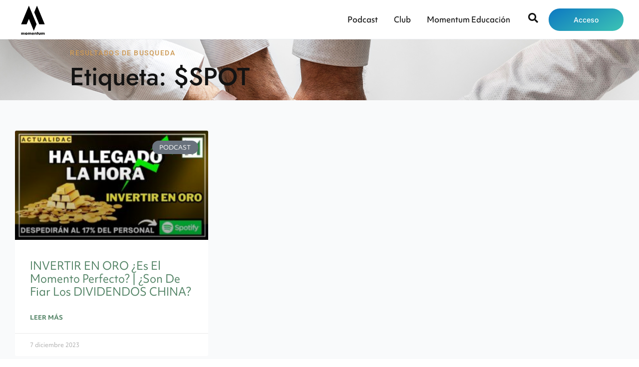

--- FILE ---
content_type: text/css; charset=UTF-8
request_url: https://momentum.financial/wp-content/uploads/elementor/css/post-5582.css?ver=1750340806
body_size: 1762
content:
.elementor-kit-5582{--e-global-color-primary:#0078C2;--e-global-color-secondary:#7C948C;--e-global-color-text:#518264;--e-global-color-accent:#467358;--e-global-color-d3ae19d:#0078C2;--e-global-color-785b64d:#3DC4B4;--e-global-color-b41e63e:#8A1FD1;--e-global-color-4ade329:#7D1CBD;--e-global-color-ec25634:#6C18A4;--e-global-color-8fa36e4:#48106D;--e-global-color-a047deb:#898B94;--e-global-color-07414c8:#52545B;--e-global-color-e16f5f5:#37383D;--e-global-color-8d9b57c:#303135;--e-global-color-127dc2f:#131313;--e-global-color-a4d0a47:#198754;--e-global-color-288ba8b:#BC2D3B;--e-global-color-a0e571a:#FFC107;--e-global-color-3a25208:#0DCAF0;--e-global-color-dc78308:#FFFFFF00;--e-global-color-8437f0c:#FFFFFF;--e-global-color-121d3e9:#E3F2E5;--e-global-color-360160c:#0A0D16;--e-global-color-bb50322:#000000;--e-global-color-89c877a:#FFFFFF;--e-global-color-7d7a9e3:#F9FAFB;--e-global-color-0cd0630:#3DC4B4;--e-global-color-a9f512b:#0D78C2;--e-global-color-561626b:#F2F8FF;--e-global-typography-primary-font-family:"Inter";--e-global-typography-primary-font-size:16px;--e-global-typography-primary-font-weight:400;--e-global-typography-primary-text-transform:none;--e-global-typography-primary-font-style:normal;--e-global-typography-primary-line-height:1.5em;--e-global-typography-secondary-font-family:"Inter";--e-global-typography-secondary-font-size:14px;--e-global-typography-secondary-font-weight:500;--e-global-typography-secondary-text-transform:capitalize;--e-global-typography-secondary-font-style:normal;--e-global-typography-secondary-line-height:1.5em;--e-global-typography-secondary-letter-spacing:0px;--e-global-typography-text-font-family:"Inter";--e-global-typography-text-font-size:16px;--e-global-typography-text-font-weight:500;--e-global-typography-text-text-transform:uppercase;--e-global-typography-text-line-height:1.5em;--e-global-typography-text-letter-spacing:2px;--e-global-typography-accent-font-family:"Inter";--e-global-typography-accent-font-size:21px;--e-global-typography-accent-font-weight:400;--e-global-typography-accent-font-style:normal;--e-global-typography-accent-line-height:1.5em;--e-global-typography-86332c7-font-family:"Jost";--e-global-typography-86332c7-font-size:56px;--e-global-typography-86332c7-font-weight:300;--e-global-typography-86332c7-line-height:1.1em;--e-global-typography-906ded2-font-family:"Inter";--e-global-typography-906ded2-font-size:15px;--e-global-typography-906ded2-font-weight:600;--e-global-typography-906ded2-line-height:1.5em;--e-global-typography-906ded2-letter-spacing:0px;--e-global-typography-5ec7628-font-family:"Inter";--e-global-typography-5ec7628-font-size:15px;--e-global-typography-5ec7628-font-weight:400;--e-global-typography-5ec7628-font-style:normal;--e-global-typography-5ec7628-line-height:1.5em;--e-global-typography-cae1a9c-font-family:"Inter";--e-global-typography-cae1a9c-font-size:22px;--e-global-typography-cae1a9c-font-weight:400;--e-global-typography-cae1a9c-line-height:1.4em;--e-global-typography-a9df466-font-family:"Jost";--e-global-typography-a9df466-font-size:70px;--e-global-typography-a9df466-font-weight:500;--e-global-typography-a9df466-text-transform:capitalize;--e-global-typography-a9df466-line-height:1em;--e-global-typography-4b4aecd-font-family:"Jost";--e-global-typography-4b4aecd-font-size:50px;--e-global-typography-4b4aecd-font-weight:500;--e-global-typography-4b4aecd-text-transform:capitalize;--e-global-typography-4b4aecd-line-height:1.1em;--e-global-typography-d9fa867-font-family:"Jost";--e-global-typography-d9fa867-font-size:38px;--e-global-typography-d9fa867-font-weight:500;--e-global-typography-d9fa867-text-transform:capitalize;--e-global-typography-d9fa867-line-height:1.2em;--e-global-typography-6b970ff-font-family:"Jost";--e-global-typography-6b970ff-font-size:28px;--e-global-typography-6b970ff-font-weight:500;--e-global-typography-6b970ff-text-transform:capitalize;--e-global-typography-6b970ff-line-height:1.3em;--e-global-typography-d9f56ad-font-family:"Jost";--e-global-typography-d9f56ad-font-size:21px;--e-global-typography-d9f56ad-font-weight:500;--e-global-typography-d9f56ad-text-transform:capitalize;--e-global-typography-d9f56ad-line-height:1.4em;--e-global-typography-6e340fb-font-family:"Jost";--e-global-typography-6e340fb-font-size:16px;--e-global-typography-6e340fb-font-weight:500;--e-global-typography-6e340fb-text-transform:capitalize;--e-global-typography-6e340fb-font-style:normal;--e-global-typography-6e340fb-line-height:1.5em;--e-global-typography-394b259-font-family:"Mulish";--e-global-typography-394b259-font-size:20px;--e-global-typography-394b259-font-weight:400;--e-global-typography-394b259-line-height:1.5em;--e-global-typography-8a576d5-font-family:"Mulish";--e-global-typography-8a576d5-font-size:16px;--e-global-typography-1f049da-font-family:"Mulish";--e-global-typography-1f049da-font-size:55px;--e-global-typography-1f049da-font-weight:500;--e-global-typography-1f049da-line-height:1.1em;--e-global-typography-9b86fde-font-family:"Inter";--e-global-typography-9b86fde-font-size:16px;--e-global-typography-9b86fde-font-weight:500;--e-global-typography-9b86fde-text-transform:capitalize;--e-global-typography-9b86fde-font-style:normal;--e-global-typography-2c050aa-font-family:"Inter";--e-global-typography-2c050aa-font-size:15px;--e-global-typography-2c050aa-font-weight:700;--e-global-typography-2c050aa-font-style:normal;--e-global-typography-2c050aa-line-height:1.5em;background-color:var( --e-global-color-8437f0c );color:var( --e-global-color-127dc2f );font-family:"Objektiv Mk1", Sans-serif;font-size:15.5px;font-weight:400;line-height:1.5em;}.elementor-kit-5582 button,.elementor-kit-5582 input[type="button"],.elementor-kit-5582 input[type="submit"],.elementor-kit-5582 .elementor-button{background-color:var( --e-global-color-text );font-family:var( --e-global-typography-secondary-font-family ), Sans-serif;font-size:var( --e-global-typography-secondary-font-size );font-weight:var( --e-global-typography-secondary-font-weight );text-transform:var( --e-global-typography-secondary-text-transform );font-style:var( --e-global-typography-secondary-font-style );line-height:var( --e-global-typography-secondary-line-height );letter-spacing:var( --e-global-typography-secondary-letter-spacing );color:#FFFFFF;border-style:solid;border-width:0px 0px 0px 0px;border-radius:50px 50px 50px 50px;}.elementor-kit-5582 button:hover,.elementor-kit-5582 button:focus,.elementor-kit-5582 input[type="button"]:hover,.elementor-kit-5582 input[type="button"]:focus,.elementor-kit-5582 input[type="submit"]:hover,.elementor-kit-5582 input[type="submit"]:focus,.elementor-kit-5582 .elementor-button:hover,.elementor-kit-5582 .elementor-button:focus{background-color:var( --e-global-color-accent );}.elementor-kit-5582 e-page-transition{background-color:#FFBC7D;}.elementor-kit-5582 p{margin-bottom:1.5em;}.elementor-kit-5582 a{color:#518264;font-family:"Objektiv Mk1", Sans-serif;font-weight:400;}.elementor-kit-5582 h1{color:var( --e-global-color-127dc2f );font-family:var( --e-global-typography-a9df466-font-family ), Sans-serif;font-size:var( --e-global-typography-a9df466-font-size );font-weight:var( --e-global-typography-a9df466-font-weight );text-transform:var( --e-global-typography-a9df466-text-transform );line-height:var( --e-global-typography-a9df466-line-height );}.elementor-kit-5582 h2{color:var( --e-global-color-127dc2f );font-family:var( --e-global-typography-4b4aecd-font-family ), Sans-serif;font-size:var( --e-global-typography-4b4aecd-font-size );font-weight:var( --e-global-typography-4b4aecd-font-weight );text-transform:var( --e-global-typography-4b4aecd-text-transform );line-height:var( --e-global-typography-4b4aecd-line-height );}.elementor-kit-5582 h3{color:var( --e-global-color-127dc2f );font-family:var( --e-global-typography-d9fa867-font-family ), Sans-serif;font-size:var( --e-global-typography-d9fa867-font-size );font-weight:var( --e-global-typography-d9fa867-font-weight );text-transform:var( --e-global-typography-d9fa867-text-transform );line-height:var( --e-global-typography-d9fa867-line-height );}.elementor-kit-5582 h4{color:var( --e-global-color-127dc2f );font-family:var( --e-global-typography-6b970ff-font-family ), Sans-serif;font-size:var( --e-global-typography-6b970ff-font-size );font-weight:var( --e-global-typography-6b970ff-font-weight );text-transform:var( --e-global-typography-6b970ff-text-transform );line-height:var( --e-global-typography-6b970ff-line-height );}.elementor-kit-5582 h5{color:var( --e-global-color-127dc2f );font-family:var( --e-global-typography-d9f56ad-font-family ), Sans-serif;font-size:var( --e-global-typography-d9f56ad-font-size );font-weight:var( --e-global-typography-d9f56ad-font-weight );text-transform:var( --e-global-typography-d9f56ad-text-transform );line-height:var( --e-global-typography-d9f56ad-line-height );}.elementor-kit-5582 h6{color:var( --e-global-color-127dc2f );font-family:var( --e-global-typography-6e340fb-font-family ), Sans-serif;font-size:var( --e-global-typography-6e340fb-font-size );font-weight:var( --e-global-typography-6e340fb-font-weight );text-transform:var( --e-global-typography-6e340fb-text-transform );font-style:var( --e-global-typography-6e340fb-font-style );line-height:var( --e-global-typography-6e340fb-line-height );}.elementor-kit-5582 label{color:var( --e-global-color-8d9b57c );font-family:var( --e-global-typography-8a576d5-font-family ), Sans-serif;font-size:var( --e-global-typography-8a576d5-font-size );}.elementor-kit-5582 input:not([type="button"]):not([type="submit"]),.elementor-kit-5582 textarea,.elementor-kit-5582 .elementor-field-textual{font-family:var( --e-global-typography-8a576d5-font-family ), Sans-serif;font-size:var( --e-global-typography-8a576d5-font-size );color:var( --e-global-color-e16f5f5 );border-style:solid;border-width:1px 1px 1px 1px;border-color:var( --e-global-color-121d3e9 );border-radius:0px 0px 0px 0px;padding:16px 16px 16px 16px;}.elementor-kit-5582 input:focus:not([type="button"]):not([type="submit"]),.elementor-kit-5582 textarea:focus,.elementor-kit-5582 .elementor-field-textual:focus{box-shadow:0px 0px 10px 0px rgba(0, 0, 0, 0);border-style:solid;border-width:1px 1px 1px 1px;border-color:var( --e-global-color-text );}.elementor-section.elementor-section-boxed > .elementor-container{max-width:1302px;}.e-con{--container-max-width:1302px;}.elementor-widget:not(:last-child){margin-block-end:0px;}.elementor-element{--widgets-spacing:0px 0px;--widgets-spacing-row:0px;--widgets-spacing-column:0px;}{}h1.entry-title{display:var(--page-title-display);}.site-header{padding-right:0px;padding-left:0px;}@media(max-width:1024px){.elementor-kit-5582{--e-global-typography-cae1a9c-line-height:1.2em;--e-global-typography-a9df466-font-size:50px;--e-global-typography-4b4aecd-font-size:38px;--e-global-typography-d9fa867-font-size:28px;--e-global-typography-6b970ff-font-size:21px;--e-global-typography-d9f56ad-font-size:18px;--e-global-typography-1f049da-font-size:40px;--e-global-typography-1f049da-line-height:1em;}.elementor-kit-5582 h1{font-size:var( --e-global-typography-a9df466-font-size );line-height:var( --e-global-typography-a9df466-line-height );}.elementor-kit-5582 h2{font-size:var( --e-global-typography-4b4aecd-font-size );line-height:var( --e-global-typography-4b4aecd-line-height );}.elementor-kit-5582 h3{font-size:var( --e-global-typography-d9fa867-font-size );line-height:var( --e-global-typography-d9fa867-line-height );}.elementor-kit-5582 h4{font-size:var( --e-global-typography-6b970ff-font-size );line-height:var( --e-global-typography-6b970ff-line-height );}.elementor-kit-5582 h5{font-size:var( --e-global-typography-d9f56ad-font-size );line-height:var( --e-global-typography-d9f56ad-line-height );}.elementor-kit-5582 h6{font-size:var( --e-global-typography-6e340fb-font-size );line-height:var( --e-global-typography-6e340fb-line-height );}.elementor-kit-5582 button,.elementor-kit-5582 input[type="button"],.elementor-kit-5582 input[type="submit"],.elementor-kit-5582 .elementor-button{font-size:var( --e-global-typography-secondary-font-size );line-height:var( --e-global-typography-secondary-line-height );letter-spacing:var( --e-global-typography-secondary-letter-spacing );}.elementor-kit-5582 label{font-size:var( --e-global-typography-8a576d5-font-size );}.elementor-kit-5582 input:not([type="button"]):not([type="submit"]),.elementor-kit-5582 textarea,.elementor-kit-5582 .elementor-field-textual{font-size:var( --e-global-typography-8a576d5-font-size );}.elementor-section.elementor-section-boxed > .elementor-container{max-width:1024px;}.e-con{--container-max-width:1024px;}}@media(max-width:767px){.elementor-kit-5582{--e-global-typography-a9df466-font-size:38px;--e-global-typography-4b4aecd-font-size:28px;--e-global-typography-d9fa867-font-size:24px;--e-global-typography-1f049da-font-size:28px;--e-global-typography-1f049da-line-height:1.2em;}.elementor-kit-5582 h1{font-size:var( --e-global-typography-a9df466-font-size );line-height:var( --e-global-typography-a9df466-line-height );}.elementor-kit-5582 h2{font-size:var( --e-global-typography-4b4aecd-font-size );line-height:var( --e-global-typography-4b4aecd-line-height );}.elementor-kit-5582 h3{font-size:var( --e-global-typography-d9fa867-font-size );line-height:var( --e-global-typography-d9fa867-line-height );}.elementor-kit-5582 h4{font-size:var( --e-global-typography-6b970ff-font-size );line-height:var( --e-global-typography-6b970ff-line-height );}.elementor-kit-5582 h5{font-size:var( --e-global-typography-d9f56ad-font-size );line-height:var( --e-global-typography-d9f56ad-line-height );}.elementor-kit-5582 h6{font-size:var( --e-global-typography-6e340fb-font-size );line-height:var( --e-global-typography-6e340fb-line-height );}.elementor-kit-5582 button,.elementor-kit-5582 input[type="button"],.elementor-kit-5582 input[type="submit"],.elementor-kit-5582 .elementor-button{font-size:var( --e-global-typography-secondary-font-size );line-height:var( --e-global-typography-secondary-line-height );letter-spacing:var( --e-global-typography-secondary-letter-spacing );}.elementor-kit-5582 label{font-size:var( --e-global-typography-8a576d5-font-size );}.elementor-kit-5582 input:not([type="button"]):not([type="submit"]),.elementor-kit-5582 textarea,.elementor-kit-5582 .elementor-field-textual{font-size:var( --e-global-typography-8a576d5-font-size );}.elementor-section.elementor-section-boxed > .elementor-container{max-width:767px;}.e-con{--container-max-width:767px;}}/* Start Custom Fonts CSS */@font-face {
	font-family: 'Objektiv Mk1';
	font-style: normal;
	font-weight: 100;
	font-display: auto;
	src: url('https://momentum.financial/wp-content/uploads/2024/06/ObjektivMk1-Thin.eot');
	src: url('https://momentum.financial/wp-content/uploads/2024/06/ObjektivMk1-Thin.eot?#iefix') format('embedded-opentype'),
		url('https://momentum.financial/wp-content/uploads/2024/06/ObjektivMk1-Thin.woff2') format('woff2'),
		url('https://momentum.financial/wp-content/uploads/2024/06/ObjektivMk1-Thin.woff') format('woff'),
		url('https://momentum.financial/wp-content/uploads/2024/06/ObjektivMk1-Thin.ttf') format('truetype'),
		url('https://momentum.financial/wp-content/uploads/2024/06/ObjektivMk1-Thin.svg#ObjektivMk1') format('svg');
}
@font-face {
	font-family: 'Objektiv Mk1';
	font-style: italic;
	font-weight: 100;
	font-display: auto;
	src: url('https://momentum.financial/wp-content/uploads/2024/06/ObjektivMk1-ThinItalic.eot');
	src: url('https://momentum.financial/wp-content/uploads/2024/06/ObjektivMk1-ThinItalic.eot?#iefix') format('embedded-opentype'),
		url('https://momentum.financial/wp-content/uploads/2024/06/ObjektivMk1-ThinItalic.woff2') format('woff2'),
		url('https://momentum.financial/wp-content/uploads/2024/06/ObjektivMk1-ThinItalic.woff') format('woff'),
		url('https://momentum.financial/wp-content/uploads/2024/06/ObjektivMk1-ThinItalic.ttf') format('truetype'),
		url('https://momentum.financial/wp-content/uploads/2024/06/ObjektivMk1-ThinItalic.svg#ObjektivMk1') format('svg');
}
@font-face {
	font-family: 'Objektiv Mk1';
	font-style: normal;
	font-weight: 300;
	font-display: auto;
	src: url('https://momentum.financial/wp-content/uploads/2024/06/ObjektivMk1-Light.eot');
	src: url('https://momentum.financial/wp-content/uploads/2024/06/ObjektivMk1-Light.eot?#iefix') format('embedded-opentype'),
		url('https://momentum.financial/wp-content/uploads/2024/06/ObjektivMk1-Light.woff2') format('woff2'),
		url('https://momentum.financial/wp-content/uploads/2024/06/ObjektivMk1-Light.woff') format('woff'),
		url('https://momentum.financial/wp-content/uploads/2024/06/ObjektivMk1-Light.ttf') format('truetype'),
		url('https://momentum.financial/wp-content/uploads/2024/06/ObjektivMk1-Light.svg#ObjektivMk1') format('svg');
}
@font-face {
	font-family: 'Objektiv Mk1';
	font-style: italic;
	font-weight: 300;
	font-display: auto;
	src: url('https://momentum.financial/wp-content/uploads/2024/06/ObjektivMk1-LightItalic.eot');
	src: url('https://momentum.financial/wp-content/uploads/2024/06/ObjektivMk1-LightItalic.eot?#iefix') format('embedded-opentype'),
		url('https://momentum.financial/wp-content/uploads/2024/06/ObjektivMk1-LightItalic.woff2') format('woff2'),
		url('https://momentum.financial/wp-content/uploads/2024/06/ObjektivMk1-LightItalic.woff') format('woff'),
		url('https://momentum.financial/wp-content/uploads/2024/06/ObjektivMk1-LightItalic.ttf') format('truetype'),
		url('https://momentum.financial/wp-content/uploads/2024/06/ObjektivMk1-LightItalic.svg#ObjektivMk1') format('svg');
}
@font-face {
	font-family: 'Objektiv Mk1';
	font-style: normal;
	font-weight: normal;
	font-display: auto;
	src: url('https://momentum.financial/wp-content/uploads/2024/06/ObjektivMk1-Regular.eot');
	src: url('https://momentum.financial/wp-content/uploads/2024/06/ObjektivMk1-Regular.eot?#iefix') format('embedded-opentype'),
		url('https://momentum.financial/wp-content/uploads/2024/06/ObjektivMk1-Regular.woff2') format('woff2'),
		url('https://momentum.financial/wp-content/uploads/2024/06/ObjektivMk1-Regular.woff') format('woff'),
		url('https://momentum.financial/wp-content/uploads/2024/06/ObjektivMk1-Regular.ttf') format('truetype'),
		url('https://momentum.financial/wp-content/uploads/2024/06/ObjektivMk1-Regular.svg#ObjektivMk1') format('svg');
}
@font-face {
	font-family: 'Objektiv Mk1';
	font-style: italic;
	font-weight: normal;
	font-display: auto;
	src: url('https://momentum.financial/wp-content/uploads/2024/06/ObjektivMk1-Italic.eot');
	src: url('https://momentum.financial/wp-content/uploads/2024/06/ObjektivMk1-Italic.eot?#iefix') format('embedded-opentype'),
		url('https://momentum.financial/wp-content/uploads/2024/06/ObjektivMk1-Italic.woff2') format('woff2'),
		url('https://momentum.financial/wp-content/uploads/2024/06/ObjektivMk1-Italic.woff') format('woff'),
		url('https://momentum.financial/wp-content/uploads/2024/06/ObjektivMk1-Italic.ttf') format('truetype'),
		url('https://momentum.financial/wp-content/uploads/2024/06/ObjektivMk1-Italic.svg#ObjektivMk1') format('svg');
}
@font-face {
	font-family: 'Objektiv Mk1';
	font-style: normal;
	font-weight: 500;
	font-display: auto;
	src: url('https://momentum.financial/wp-content/uploads/2024/06/ObjektivMk1-Medium.eot');
	src: url('https://momentum.financial/wp-content/uploads/2024/06/ObjektivMk1-Medium.eot?#iefix') format('embedded-opentype'),
		url('https://momentum.financial/wp-content/uploads/2024/06/ObjektivMk1-Medium.woff2') format('woff2'),
		url('https://momentum.financial/wp-content/uploads/2024/06/ObjektivMk1-Medium.woff') format('woff'),
		url('https://momentum.financial/wp-content/uploads/2024/06/ObjektivMk1-Medium.ttf') format('truetype'),
		url('https://momentum.financial/wp-content/uploads/2024/06/ObjektivMk1-Medium.svg#ObjektivMk1') format('svg');
}
@font-face {
	font-family: 'Objektiv Mk1';
	font-style: italic;
	font-weight: 500;
	font-display: auto;
	src: url('https://momentum.financial/wp-content/uploads/2024/06/ObjektivMk1-MediumItalic.eot');
	src: url('https://momentum.financial/wp-content/uploads/2024/06/ObjektivMk1-MediumItalic.eot?#iefix') format('embedded-opentype'),
		url('https://momentum.financial/wp-content/uploads/2024/06/ObjektivMk1-MediumItalic.woff2') format('woff2'),
		url('https://momentum.financial/wp-content/uploads/2024/06/ObjektivMk1-MediumItalic.woff') format('woff'),
		url('https://momentum.financial/wp-content/uploads/2024/06/ObjektivMk1-MediumItalic.ttf') format('truetype'),
		url('https://momentum.financial/wp-content/uploads/2024/06/ObjektivMk1-MediumItalic.svg#ObjektivMk1') format('svg');
}
@font-face {
	font-family: 'Objektiv Mk1';
	font-style: normal;
	font-weight: 700;
	font-display: auto;
	src: url('https://momentum.financial/wp-content/uploads/2024/06/ObjektivMk1-Bold.eot');
	src: url('https://momentum.financial/wp-content/uploads/2024/06/ObjektivMk1-Bold.eot?#iefix') format('embedded-opentype'),
		url('https://momentum.financial/wp-content/uploads/2024/06/ObjektivMk1-Bold.woff2') format('woff2'),
		url('https://momentum.financial/wp-content/uploads/2024/06/ObjektivMk1-Bold.woff') format('woff'),
		url('https://momentum.financial/wp-content/uploads/2024/06/ObjektivMk1-Bold.ttf') format('truetype'),
		url('https://momentum.financial/wp-content/uploads/2024/06/ObjektivMk1-Bold.svg#ObjektivMk1') format('svg');
}
@font-face {
	font-family: 'Objektiv Mk1';
	font-style: italic;
	font-weight: 700;
	font-display: auto;
	src: url('https://momentum.financial/wp-content/uploads/2024/06/ObjektivMk1-BoldItalic.eot');
	src: url('https://momentum.financial/wp-content/uploads/2024/06/ObjektivMk1-BoldItalic.eot?#iefix') format('embedded-opentype'),
		url('https://momentum.financial/wp-content/uploads/2024/06/ObjektivMk1-BoldItalic.woff2') format('woff2'),
		url('https://momentum.financial/wp-content/uploads/2024/06/ObjektivMk1-BoldItalic.woff') format('woff'),
		url('https://momentum.financial/wp-content/uploads/2024/06/ObjektivMk1-BoldItalic.ttf') format('truetype'),
		url('https://momentum.financial/wp-content/uploads/2024/06/ObjektivMk1-BoldItalic.svg#ObjektivMk1') format('svg');
}
@font-face {
	font-family: 'Objektiv Mk1';
	font-style: normal;
	font-weight: 900;
	font-display: auto;
	src: url('https://momentum.financial/wp-content/uploads/2024/06/ObjektivMk1-XBold.eot');
	src: url('https://momentum.financial/wp-content/uploads/2024/06/ObjektivMk1-XBold.eot?#iefix') format('embedded-opentype'),
		url('https://momentum.financial/wp-content/uploads/2024/06/ObjektivMk1-XBold.woff2') format('woff2'),
		url('https://momentum.financial/wp-content/uploads/2024/06/ObjektivMk1-XBold.woff') format('woff'),
		url('https://momentum.financial/wp-content/uploads/2024/06/ObjektivMk1-XBold.ttf') format('truetype'),
		url('https://momentum.financial/wp-content/uploads/2024/06/ObjektivMk1-XBold.svg#ObjektivMk1') format('svg');
}
@font-face {
	font-family: 'Objektiv Mk1';
	font-style: italic;
	font-weight: 900;
	font-display: auto;
	src: url('https://momentum.financial/wp-content/uploads/2024/06/ObjektivMk1-XBoldItalic.eot');
	src: url('https://momentum.financial/wp-content/uploads/2024/06/ObjektivMk1-XBoldItalic.eot?#iefix') format('embedded-opentype'),
		url('https://momentum.financial/wp-content/uploads/2024/06/ObjektivMk1-XBoldItalic.woff2') format('woff2'),
		url('https://momentum.financial/wp-content/uploads/2024/06/ObjektivMk1-XBoldItalic.woff') format('woff'),
		url('https://momentum.financial/wp-content/uploads/2024/06/ObjektivMk1-XBoldItalic.ttf') format('truetype'),
		url('https://momentum.financial/wp-content/uploads/2024/06/ObjektivMk1-XBoldItalic.svg#ObjektivMk1') format('svg');
}
/* End Custom Fonts CSS */

--- FILE ---
content_type: text/css; charset=UTF-8
request_url: https://momentum.financial/wp-content/uploads/elementor/css/post-16504.css?ver=1750340807
body_size: 1765
content:
.elementor-16504 .elementor-element.elementor-element-fd90a6a:not(.elementor-motion-effects-element-type-background), .elementor-16504 .elementor-element.elementor-element-fd90a6a > .elementor-motion-effects-container > .elementor-motion-effects-layer{background-color:var( --e-global-color-8437f0c );}.elementor-16504 .elementor-element.elementor-element-fd90a6a{border-style:solid;border-width:0px 0px 1px 0px;border-color:#ECEFF2;transition:background 0.3s, border 0.3s, border-radius 0.3s, box-shadow 0.3s;padding:1em 2em 1em 2em;z-index:999;}.elementor-16504 .elementor-element.elementor-element-fd90a6a > .elementor-background-overlay{transition:background 0.3s, border-radius 0.3s, opacity 0.3s;}.elementor-bc-flex-widget .elementor-16504 .elementor-element.elementor-element-d35d14c.elementor-column .elementor-widget-wrap{align-items:center;}.elementor-16504 .elementor-element.elementor-element-d35d14c.elementor-column.elementor-element[data-element_type="column"] > .elementor-widget-wrap.elementor-element-populated{align-content:center;align-items:center;}.elementor-16504 .elementor-element.elementor-element-d35d14c.elementor-column > .elementor-widget-wrap{justify-content:flex-start;}.elementor-16504 .elementor-element.elementor-element-d35d14c > .elementor-element-populated{padding:0em 0em 0em 0em;}.elementor-16504 .elementor-element.elementor-element-8bfa514{width:auto;max-width:auto;text-align:left;}.elementor-16504 .elementor-element.elementor-element-8bfa514 > .elementor-widget-container{margin:-8px -8px -8px -8px;}.elementor-16504 .elementor-element.elementor-element-8bfa514 img{width:85px;}.elementor-bc-flex-widget .elementor-16504 .elementor-element.elementor-element-56dbc41.elementor-column .elementor-widget-wrap{align-items:center;}.elementor-16504 .elementor-element.elementor-element-56dbc41.elementor-column.elementor-element[data-element_type="column"] > .elementor-widget-wrap.elementor-element-populated{align-content:center;align-items:center;}.elementor-16504 .elementor-element.elementor-element-56dbc41.elementor-column > .elementor-widget-wrap{justify-content:flex-end;}.elementor-16504 .elementor-element.elementor-element-c0206e3{width:auto;max-width:auto;--e-nav-menu-horizontal-menu-item-margin:calc( 32px / 2 );}.elementor-16504 .elementor-element.elementor-element-c0206e3 > .elementor-widget-container{margin:0em 2em 0em 0em;}.elementor-16504 .elementor-element.elementor-element-c0206e3 .elementor-menu-toggle{margin-left:auto;background-color:var( --e-global-color-dc78308 );}.elementor-16504 .elementor-element.elementor-element-c0206e3 .elementor-nav-menu .elementor-item{font-family:"Objektiv Mk1", Sans-serif;font-size:15px;font-weight:500;line-height:1.5em;letter-spacing:0px;}.elementor-16504 .elementor-element.elementor-element-c0206e3 .elementor-nav-menu--main .elementor-item{color:var( --e-global-color-127dc2f );fill:var( --e-global-color-127dc2f );padding-left:0px;padding-right:0px;padding-top:5px;padding-bottom:5px;}.elementor-16504 .elementor-element.elementor-element-c0206e3 .elementor-nav-menu--main .elementor-item:hover,
					.elementor-16504 .elementor-element.elementor-element-c0206e3 .elementor-nav-menu--main .elementor-item.elementor-item-active,
					.elementor-16504 .elementor-element.elementor-element-c0206e3 .elementor-nav-menu--main .elementor-item.highlighted,
					.elementor-16504 .elementor-element.elementor-element-c0206e3 .elementor-nav-menu--main .elementor-item:focus{color:var( --e-global-color-0cd0630 );fill:var( --e-global-color-0cd0630 );}.elementor-16504 .elementor-element.elementor-element-c0206e3 .elementor-nav-menu--main:not(.e--pointer-framed) .elementor-item:before,
					.elementor-16504 .elementor-element.elementor-element-c0206e3 .elementor-nav-menu--main:not(.e--pointer-framed) .elementor-item:after{background-color:var( --e-global-color-0cd0630 );}.elementor-16504 .elementor-element.elementor-element-c0206e3 .e--pointer-framed .elementor-item:before,
					.elementor-16504 .elementor-element.elementor-element-c0206e3 .e--pointer-framed .elementor-item:after{border-color:var( --e-global-color-0cd0630 );}.elementor-16504 .elementor-element.elementor-element-c0206e3 .elementor-nav-menu--main .elementor-item.elementor-item-active{color:var( --e-global-color-0cd0630 );}.elementor-16504 .elementor-element.elementor-element-c0206e3 .e--pointer-framed .elementor-item:before{border-width:1px;}.elementor-16504 .elementor-element.elementor-element-c0206e3 .e--pointer-framed.e--animation-draw .elementor-item:before{border-width:0 0 1px 1px;}.elementor-16504 .elementor-element.elementor-element-c0206e3 .e--pointer-framed.e--animation-draw .elementor-item:after{border-width:1px 1px 0 0;}.elementor-16504 .elementor-element.elementor-element-c0206e3 .e--pointer-framed.e--animation-corners .elementor-item:before{border-width:1px 0 0 1px;}.elementor-16504 .elementor-element.elementor-element-c0206e3 .e--pointer-framed.e--animation-corners .elementor-item:after{border-width:0 1px 1px 0;}.elementor-16504 .elementor-element.elementor-element-c0206e3 .e--pointer-underline .elementor-item:after,
					 .elementor-16504 .elementor-element.elementor-element-c0206e3 .e--pointer-overline .elementor-item:before,
					 .elementor-16504 .elementor-element.elementor-element-c0206e3 .e--pointer-double-line .elementor-item:before,
					 .elementor-16504 .elementor-element.elementor-element-c0206e3 .e--pointer-double-line .elementor-item:after{height:1px;}.elementor-16504 .elementor-element.elementor-element-c0206e3 .elementor-nav-menu--main:not(.elementor-nav-menu--layout-horizontal) .elementor-nav-menu > li:not(:last-child){margin-bottom:32px;}.elementor-16504 .elementor-element.elementor-element-c0206e3 .elementor-nav-menu--dropdown{background-color:var( --e-global-color-89c877a );border-style:solid;border-width:16px 24px 16px 16px;border-color:var( --e-global-color-89c877a );}.elementor-16504 .elementor-element.elementor-element-c0206e3 .elementor-nav-menu--dropdown a:hover,
					.elementor-16504 .elementor-element.elementor-element-c0206e3 .elementor-nav-menu--dropdown a:focus,
					.elementor-16504 .elementor-element.elementor-element-c0206e3 .elementor-nav-menu--dropdown a.elementor-item-active,
					.elementor-16504 .elementor-element.elementor-element-c0206e3 .elementor-nav-menu--dropdown a.highlighted,
					.elementor-16504 .elementor-element.elementor-element-c0206e3 .elementor-menu-toggle:hover,
					.elementor-16504 .elementor-element.elementor-element-c0206e3 .elementor-menu-toggle:focus{color:var( --e-global-color-text );}.elementor-16504 .elementor-element.elementor-element-c0206e3 .elementor-nav-menu--dropdown a:hover,
					.elementor-16504 .elementor-element.elementor-element-c0206e3 .elementor-nav-menu--dropdown a:focus,
					.elementor-16504 .elementor-element.elementor-element-c0206e3 .elementor-nav-menu--dropdown a.elementor-item-active,
					.elementor-16504 .elementor-element.elementor-element-c0206e3 .elementor-nav-menu--dropdown a.highlighted{background-color:var( --e-global-color-dc78308 );}.elementor-16504 .elementor-element.elementor-element-c0206e3 .elementor-nav-menu--dropdown a.elementor-item-active{color:var( --e-global-color-text );background-color:var( --e-global-color-dc78308 );}.elementor-16504 .elementor-element.elementor-element-c0206e3 .elementor-nav-menu--dropdown .elementor-item, .elementor-16504 .elementor-element.elementor-element-c0206e3 .elementor-nav-menu--dropdown  .elementor-sub-item{font-family:var( --e-global-typography-primary-font-family ), Sans-serif;font-size:var( --e-global-typography-primary-font-size );font-weight:var( --e-global-typography-primary-font-weight );text-transform:var( --e-global-typography-primary-text-transform );font-style:var( --e-global-typography-primary-font-style );}.elementor-16504 .elementor-element.elementor-element-c0206e3 .elementor-nav-menu--main .elementor-nav-menu--dropdown, .elementor-16504 .elementor-element.elementor-element-c0206e3 .elementor-nav-menu__container.elementor-nav-menu--dropdown{box-shadow:0px 0px 60px -12px rgba(0, 0, 0, 0.08);}.elementor-16504 .elementor-element.elementor-element-c0206e3 .elementor-nav-menu--dropdown a{padding-left:14px;padding-right:14px;padding-top:8px;padding-bottom:8px;}.elementor-16504 .elementor-element.elementor-element-c0206e3 .elementor-nav-menu--main > .elementor-nav-menu > li > .elementor-nav-menu--dropdown, .elementor-16504 .elementor-element.elementor-element-c0206e3 .elementor-nav-menu__container.elementor-nav-menu--dropdown{margin-top:15px !important;}.elementor-16504 .elementor-element.elementor-element-c0206e3 div.elementor-menu-toggle{color:var( --e-global-color-e16f5f5 );}.elementor-16504 .elementor-element.elementor-element-c0206e3 div.elementor-menu-toggle svg{fill:var( --e-global-color-e16f5f5 );}.elementor-16504 .elementor-element.elementor-element-c0206e3 div.elementor-menu-toggle:hover, .elementor-16504 .elementor-element.elementor-element-c0206e3 div.elementor-menu-toggle:focus{color:var( --e-global-color-text );}.elementor-16504 .elementor-element.elementor-element-c0206e3 div.elementor-menu-toggle:hover svg, .elementor-16504 .elementor-element.elementor-element-c0206e3 div.elementor-menu-toggle:focus svg{fill:var( --e-global-color-text );}.elementor-16504 .elementor-element.elementor-element-a056ce6{width:auto;max-width:auto;}.elementor-16504 .elementor-element.elementor-element-a056ce6 > .elementor-widget-container{margin:0em 1em 0em 0em;padding:5px 5px 5px 5px;}.elementor-16504 .elementor-element.elementor-element-a056ce6 .elementor-icon-wrapper{text-align:center;}.elementor-16504 .elementor-element.elementor-element-a056ce6.elementor-view-stacked .elementor-icon{background-color:var( --e-global-color-127dc2f );}.elementor-16504 .elementor-element.elementor-element-a056ce6.elementor-view-framed .elementor-icon, .elementor-16504 .elementor-element.elementor-element-a056ce6.elementor-view-default .elementor-icon{color:var( --e-global-color-127dc2f );border-color:var( --e-global-color-127dc2f );}.elementor-16504 .elementor-element.elementor-element-a056ce6.elementor-view-framed .elementor-icon, .elementor-16504 .elementor-element.elementor-element-a056ce6.elementor-view-default .elementor-icon svg{fill:var( --e-global-color-127dc2f );}.elementor-16504 .elementor-element.elementor-element-a056ce6.elementor-view-stacked .elementor-icon:hover{background-color:var( --e-global-color-0cd0630 );}.elementor-16504 .elementor-element.elementor-element-a056ce6.elementor-view-framed .elementor-icon:hover, .elementor-16504 .elementor-element.elementor-element-a056ce6.elementor-view-default .elementor-icon:hover{color:var( --e-global-color-0cd0630 );border-color:var( --e-global-color-0cd0630 );}.elementor-16504 .elementor-element.elementor-element-a056ce6.elementor-view-framed .elementor-icon:hover, .elementor-16504 .elementor-element.elementor-element-a056ce6.elementor-view-default .elementor-icon:hover svg{fill:var( --e-global-color-0cd0630 );}.elementor-16504 .elementor-element.elementor-element-a056ce6 .elementor-icon{font-size:20px;}.elementor-16504 .elementor-element.elementor-element-a056ce6 .elementor-icon svg{height:20px;}.elementor-16504 .elementor-element.elementor-element-53fee26 .elementor-button{background-color:transparent;font-family:var( --e-global-typography-secondary-font-family ), Sans-serif;font-size:var( --e-global-typography-secondary-font-size );font-weight:var( --e-global-typography-secondary-font-weight );text-transform:var( --e-global-typography-secondary-text-transform );font-style:var( --e-global-typography-secondary-font-style );line-height:var( --e-global-typography-secondary-line-height );letter-spacing:var( --e-global-typography-secondary-letter-spacing );background-image:linear-gradient(150deg, var( --e-global-color-a9f512b ) 0%, var( --e-global-color-0cd0630 ) 100%);border-style:solid;border-width:1px 1px 1px 1px;border-color:var( --e-global-color-121d3e9 );}.elementor-16504 .elementor-element.elementor-element-53fee26{width:var( --container-widget-width, 150px );max-width:150px;--container-widget-width:150px;--container-widget-flex-grow:0;}.elementor-16504 .elementor-element.elementor-element-53fee26 > .elementor-widget-container{margin:0em 1em 0em 0em;}.elementor-16504 .elementor-element.elementor-element-f28246c .elementor-button{background-color:transparent;font-family:var( --e-global-typography-secondary-font-family ), Sans-serif;font-size:var( --e-global-typography-secondary-font-size );font-weight:var( --e-global-typography-secondary-font-weight );text-transform:var( --e-global-typography-secondary-text-transform );font-style:var( --e-global-typography-secondary-font-style );line-height:var( --e-global-typography-secondary-line-height );letter-spacing:var( --e-global-typography-secondary-letter-spacing );background-image:linear-gradient(150deg, var( --e-global-color-a9f512b ) 0%, var( --e-global-color-0cd0630 ) 100%);border-style:solid;border-width:1px 1px 1px 1px;border-color:var( --e-global-color-121d3e9 );}.elementor-16504 .elementor-element.elementor-element-f28246c{width:var( --container-widget-width, 150px );max-width:150px;--container-widget-width:150px;--container-widget-flex-grow:0;}.elementor-16504 .elementor-element.elementor-element-f28246c > .elementor-widget-container{margin:0em 1em 0em 0em;}.elementor-16504 .elementor-element.elementor-element-f1cc260 .elementor-button{background-color:var( --e-global-color-dc78308 );font-family:var( --e-global-typography-secondary-font-family ), Sans-serif;font-size:var( --e-global-typography-secondary-font-size );font-weight:var( --e-global-typography-secondary-font-weight );text-transform:var( --e-global-typography-secondary-text-transform );font-style:var( --e-global-typography-secondary-font-style );line-height:var( --e-global-typography-secondary-line-height );letter-spacing:var( --e-global-typography-secondary-letter-spacing );fill:var( --e-global-color-8d9b57c );color:var( --e-global-color-8d9b57c );border-style:solid;border-width:1px 1px 1px 1px;border-color:var( --e-global-color-121d3e9 );}.elementor-16504 .elementor-element.elementor-element-f1cc260 .elementor-button:hover, .elementor-16504 .elementor-element.elementor-element-f1cc260 .elementor-button:focus{background-color:var( --e-global-color-accent );color:var( --e-global-color-121d3e9 );}.elementor-16504 .elementor-element.elementor-element-f1cc260{width:var( --container-widget-width, 150px );max-width:150px;--container-widget-width:150px;--container-widget-flex-grow:0;}.elementor-16504 .elementor-element.elementor-element-f1cc260 > .elementor-widget-container{margin:0em 1em 0em 0em;}.elementor-16504 .elementor-element.elementor-element-f1cc260 .elementor-button:hover svg, .elementor-16504 .elementor-element.elementor-element-f1cc260 .elementor-button:focus svg{fill:var( --e-global-color-121d3e9 );}.elementor-16504 .elementor-element.elementor-element-4b9a41d .elementor-button{background-color:transparent;font-family:var( --e-global-typography-secondary-font-family ), Sans-serif;font-size:var( --e-global-typography-secondary-font-size );font-weight:var( --e-global-typography-secondary-font-weight );text-transform:var( --e-global-typography-secondary-text-transform );font-style:var( --e-global-typography-secondary-font-style );line-height:var( --e-global-typography-secondary-line-height );letter-spacing:var( --e-global-typography-secondary-letter-spacing );background-image:linear-gradient(150deg, var( --e-global-color-a9f512b ) 0%, var( --e-global-color-0cd0630 ) 100%);}.elementor-16504 .elementor-element.elementor-element-4b9a41d{width:var( --container-widget-width, 150px );max-width:150px;--container-widget-width:150px;--container-widget-flex-grow:0;}.elementor-16504 .elementor-element.elementor-element-4b9a41d > .elementor-widget-container{margin:0em 0em 0em 0em;}.elementor-theme-builder-content-area{height:400px;}.elementor-location-header:before, .elementor-location-footer:before{content:"";display:table;clear:both;}@media(max-width:1024px){.elementor-16504 .elementor-element.elementor-element-8bfa514{width:var( --container-widget-width, 190px );max-width:190px;--container-widget-width:190px;--container-widget-flex-grow:0;}.elementor-16504 .elementor-element.elementor-element-8bfa514 img{width:38%;}.elementor-16504 .elementor-element.elementor-element-c0206e3 .elementor-nav-menu--dropdown .elementor-item, .elementor-16504 .elementor-element.elementor-element-c0206e3 .elementor-nav-menu--dropdown  .elementor-sub-item{font-size:var( --e-global-typography-primary-font-size );}.elementor-16504 .elementor-element.elementor-element-c0206e3 .elementor-nav-menu--dropdown a{padding-left:30px;padding-right:30px;padding-top:8px;padding-bottom:8px;}.elementor-16504 .elementor-element.elementor-element-53fee26 .elementor-button{font-size:var( --e-global-typography-secondary-font-size );line-height:var( --e-global-typography-secondary-line-height );letter-spacing:var( --e-global-typography-secondary-letter-spacing );padding:5px 5px 5px 5px;}.elementor-16504 .elementor-element.elementor-element-f28246c .elementor-button{font-size:var( --e-global-typography-secondary-font-size );line-height:var( --e-global-typography-secondary-line-height );letter-spacing:var( --e-global-typography-secondary-letter-spacing );padding:5px 5px 5px 5px;}.elementor-16504 .elementor-element.elementor-element-f1cc260 .elementor-button{font-size:var( --e-global-typography-secondary-font-size );line-height:var( --e-global-typography-secondary-line-height );letter-spacing:var( --e-global-typography-secondary-letter-spacing );padding:5px 5px 5px 5px;}.elementor-16504 .elementor-element.elementor-element-4b9a41d .elementor-button{font-size:var( --e-global-typography-secondary-font-size );line-height:var( --e-global-typography-secondary-line-height );letter-spacing:var( --e-global-typography-secondary-letter-spacing );padding:5px 5px 5px 5px;}}@media(min-width:768px){.elementor-16504 .elementor-element.elementor-element-d35d14c{width:20.409%;}.elementor-16504 .elementor-element.elementor-element-56dbc41{width:79.591%;}}@media(max-width:1024px) and (min-width:768px){.elementor-16504 .elementor-element.elementor-element-d35d14c{width:40%;}.elementor-16504 .elementor-element.elementor-element-56dbc41{width:60%;}}@media(max-width:767px){.elementor-16504 .elementor-element.elementor-element-fd90a6a{padding:1em 1em 1em 1em;}.elementor-16504 .elementor-element.elementor-element-d35d14c{width:54%;}.elementor-16504 .elementor-element.elementor-element-8bfa514{--container-widget-width:160px;--container-widget-flex-grow:0;width:var( --container-widget-width, 160px );max-width:160px;}.elementor-16504 .elementor-element.elementor-element-8bfa514 img{width:34%;}.elementor-16504 .elementor-element.elementor-element-56dbc41{width:45%;}.elementor-16504 .elementor-element.elementor-element-c0206e3 > .elementor-widget-container{margin:0px 0px 0px 0px;}.elementor-16504 .elementor-element.elementor-element-c0206e3 .elementor-nav-menu--dropdown .elementor-item, .elementor-16504 .elementor-element.elementor-element-c0206e3 .elementor-nav-menu--dropdown  .elementor-sub-item{font-size:var( --e-global-typography-primary-font-size );}.elementor-16504 .elementor-element.elementor-element-c0206e3 .elementor-nav-menu--dropdown{border-width:16px 0px 16px 0px;}.elementor-16504 .elementor-element.elementor-element-c0206e3 .elementor-nav-menu--dropdown a{padding-left:30px;padding-right:30px;}.elementor-16504 .elementor-element.elementor-element-53fee26 > .elementor-widget-container{margin:0em 0em 0em 1em;}.elementor-16504 .elementor-element.elementor-element-53fee26{--container-widget-width:110px;--container-widget-flex-grow:0;width:var( --container-widget-width, 110px );max-width:110px;}.elementor-16504 .elementor-element.elementor-element-53fee26 .elementor-button{font-size:var( --e-global-typography-secondary-font-size );line-height:var( --e-global-typography-secondary-line-height );letter-spacing:var( --e-global-typography-secondary-letter-spacing );}.elementor-16504 .elementor-element.elementor-element-f28246c > .elementor-widget-container{margin:0em 0em 0em 1em;}.elementor-16504 .elementor-element.elementor-element-f28246c{--container-widget-width:110px;--container-widget-flex-grow:0;width:var( --container-widget-width, 110px );max-width:110px;}.elementor-16504 .elementor-element.elementor-element-f28246c .elementor-button{font-size:var( --e-global-typography-secondary-font-size );line-height:var( --e-global-typography-secondary-line-height );letter-spacing:var( --e-global-typography-secondary-letter-spacing );}.elementor-16504 .elementor-element.elementor-element-f1cc260 .elementor-button{font-size:var( --e-global-typography-secondary-font-size );line-height:var( --e-global-typography-secondary-line-height );letter-spacing:var( --e-global-typography-secondary-letter-spacing );}.elementor-16504 .elementor-element.elementor-element-4b9a41d > .elementor-widget-container{margin:0em 0em 0em 1em;}.elementor-16504 .elementor-element.elementor-element-4b9a41d{--container-widget-width:110px;--container-widget-flex-grow:0;width:var( --container-widget-width, 110px );max-width:110px;}.elementor-16504 .elementor-element.elementor-element-4b9a41d .elementor-button{font-size:var( --e-global-typography-secondary-font-size );line-height:var( --e-global-typography-secondary-line-height );letter-spacing:var( --e-global-typography-secondary-letter-spacing );}}

--- FILE ---
content_type: text/css; charset=UTF-8
request_url: https://momentum.financial/wp-content/uploads/elementor/css/post-16508.css?ver=1750345142
body_size: 2819
content:
.elementor-16508 .elementor-element.elementor-element-192a6ab:not(.elementor-motion-effects-element-type-background), .elementor-16508 .elementor-element.elementor-element-192a6ab > .elementor-motion-effects-container > .elementor-motion-effects-layer{background-color:transparent;background-image:linear-gradient(169deg, var( --e-global-color-a9f512b ) 0%, var( --e-global-color-0cd0630 ) 100%);}.elementor-16508 .elementor-element.elementor-element-192a6ab{transition:background 0.3s, border 0.3s, border-radius 0.3s, box-shadow 0.3s;padding:1px 0px 1px 0px;}.elementor-16508 .elementor-element.elementor-element-192a6ab > .elementor-background-overlay{transition:background 0.3s, border-radius 0.3s, opacity 0.3s;}.elementor-16508 .elementor-element.elementor-element-fcde599:not(.elementor-motion-effects-element-type-background), .elementor-16508 .elementor-element.elementor-element-fcde599 > .elementor-motion-effects-container > .elementor-motion-effects-layer{background-color:var( --e-global-color-8437f0c );}.elementor-16508 .elementor-element.elementor-element-fcde599{transition:background 0.3s, border 0.3s, border-radius 0.3s, box-shadow 0.3s;padding:112px 0px 0px 0px;}.elementor-16508 .elementor-element.elementor-element-fcde599 > .elementor-background-overlay{transition:background 0.3s, border-radius 0.3s, opacity 0.3s;}.elementor-bc-flex-widget .elementor-16508 .elementor-element.elementor-element-f08d846.elementor-column .elementor-widget-wrap{align-items:center;}.elementor-16508 .elementor-element.elementor-element-f08d846.elementor-column.elementor-element[data-element_type="column"] > .elementor-widget-wrap.elementor-element-populated{align-content:center;align-items:center;}.elementor-16508 .elementor-element.elementor-element-f08d846.elementor-column > .elementor-widget-wrap{justify-content:flex-end;}.elementor-16508 .elementor-element.elementor-element-f08d846 > .elementor-element-populated{border-style:solid;border-width:0px 0px 1px 0px;border-color:var( --e-global-color-e16f5f5 );margin:0px 0px 0px 30px;--e-column-margin-right:0px;--e-column-margin-left:30px;padding:0px 30px 60px 30px;}.elementor-bc-flex-widget .elementor-16508 .elementor-element.elementor-element-f2c2461.elementor-column .elementor-widget-wrap{align-items:center;}.elementor-16508 .elementor-element.elementor-element-f2c2461.elementor-column.elementor-element[data-element_type="column"] > .elementor-widget-wrap.elementor-element-populated{align-content:center;align-items:center;}.elementor-16508 .elementor-element.elementor-element-f2c2461.elementor-column > .elementor-widget-wrap{justify-content:flex-start;}.elementor-16508 .elementor-element.elementor-element-f2c2461 > .elementor-element-populated{border-style:solid;border-width:0px 0px 1px 0px;border-color:var( --e-global-color-e16f5f5 );padding:0px 30px 60px 30px;}.elementor-16508 .elementor-element.elementor-element-3332367{margin-top:0px;margin-bottom:30px;}.elementor-16508 .elementor-element.elementor-element-4a9effb{padding:0px 0px 30px 0px;}.elementor-16508 .elementor-element.elementor-element-695deaa > .elementor-widget-container{margin:0px 0px 24px 0px;}.elementor-16508 .elementor-element.elementor-element-695deaa{text-align:left;}.elementor-16508 .elementor-element.elementor-element-695deaa img{width:110px;}.elementor-16508 .elementor-element.elementor-element-3e95de4 > .elementor-widget-container{margin:0px 0px 0px 0px;}.elementor-16508 .elementor-element.elementor-element-3e95de4{font-family:"Objektiv Mk1", Sans-serif;font-size:16px;font-weight:400;text-transform:none;line-height:1.5em;color:var( --e-global-color-8d9b57c );}.elementor-16508 .elementor-element.elementor-element-4c0bd43{--grid-template-columns:repeat(5, auto);width:auto;max-width:auto;--icon-size:21px;--grid-column-gap:8px;--grid-row-gap:1px;}.elementor-16508 .elementor-element.elementor-element-4c0bd43 .elementor-widget-container{text-align:left;}.elementor-16508 .elementor-element.elementor-element-4c0bd43 > .elementor-widget-container{margin:24px 0px 0px 0px;border-style:solid;border-width:0px 0px 0px 0px;border-color:var( --e-global-color-121d3e9 );}.elementor-16508 .elementor-element.elementor-element-4c0bd43 .elementor-social-icon{background-color:var( --e-global-color-785b64d );--icon-padding:0.5em;}.elementor-16508 .elementor-element.elementor-element-4c0bd43 .elementor-social-icon i{color:var( --e-global-color-89c877a );}.elementor-16508 .elementor-element.elementor-element-4c0bd43 .elementor-social-icon svg{fill:var( --e-global-color-89c877a );}.elementor-16508 .elementor-element.elementor-element-4c0bd43 .elementor-social-icon:hover{background-color:var( --e-global-color-a9f512b );}.elementor-16508 .elementor-element.elementor-element-4c0bd43 .elementor-social-icon:hover i{color:var( --e-global-color-89c877a );}.elementor-16508 .elementor-element.elementor-element-4c0bd43 .elementor-social-icon:hover svg{fill:var( --e-global-color-89c877a );}.elementor-16508 .elementor-element.elementor-element-d323c6a > .elementor-widget-container{margin:0px 0px 16px 0px;}.elementor-16508 .elementor-element.elementor-element-d323c6a .elementor-heading-title{font-family:"Objektiv Mk1", Sans-serif;font-size:21px;font-weight:600;text-transform:capitalize;line-height:1.4em;color:#131313;}.elementor-16508 .elementor-element.elementor-element-b3e6ed5 > .elementor-widget-container{margin:0px 0px 0px 0px;}.elementor-16508 .elementor-element.elementor-element-b3e6ed5 .elementor-icon-list-items:not(.elementor-inline-items) .elementor-icon-list-item:not(:last-child){padding-bottom:calc(8px/2);}.elementor-16508 .elementor-element.elementor-element-b3e6ed5 .elementor-icon-list-items:not(.elementor-inline-items) .elementor-icon-list-item:not(:first-child){margin-top:calc(8px/2);}.elementor-16508 .elementor-element.elementor-element-b3e6ed5 .elementor-icon-list-items.elementor-inline-items .elementor-icon-list-item{margin-right:calc(8px/2);margin-left:calc(8px/2);}.elementor-16508 .elementor-element.elementor-element-b3e6ed5 .elementor-icon-list-items.elementor-inline-items{margin-right:calc(-8px/2);margin-left:calc(-8px/2);}body.rtl .elementor-16508 .elementor-element.elementor-element-b3e6ed5 .elementor-icon-list-items.elementor-inline-items .elementor-icon-list-item:after{left:calc(-8px/2);}body:not(.rtl) .elementor-16508 .elementor-element.elementor-element-b3e6ed5 .elementor-icon-list-items.elementor-inline-items .elementor-icon-list-item:after{right:calc(-8px/2);}.elementor-16508 .elementor-element.elementor-element-b3e6ed5 .elementor-icon-list-icon i{color:var( --e-global-color-121d3e9 );transition:color 0.3s;}.elementor-16508 .elementor-element.elementor-element-b3e6ed5 .elementor-icon-list-icon svg{fill:var( --e-global-color-121d3e9 );transition:fill 0.3s;}.elementor-16508 .elementor-element.elementor-element-b3e6ed5{--e-icon-list-icon-size:14px;--icon-vertical-offset:0px;}.elementor-16508 .elementor-element.elementor-element-b3e6ed5 .elementor-icon-list-item > .elementor-icon-list-text, .elementor-16508 .elementor-element.elementor-element-b3e6ed5 .elementor-icon-list-item > a{font-family:var( --e-global-typography-primary-font-family ), Sans-serif;font-size:var( --e-global-typography-primary-font-size );font-weight:var( --e-global-typography-primary-font-weight );text-transform:var( --e-global-typography-primary-text-transform );font-style:var( --e-global-typography-primary-font-style );line-height:var( --e-global-typography-primary-line-height );}.elementor-16508 .elementor-element.elementor-element-b3e6ed5 .elementor-icon-list-text{color:var( --e-global-color-8d9b57c );transition:color 0.3s;}.elementor-16508 .elementor-element.elementor-element-b3e6ed5 .elementor-icon-list-item:hover .elementor-icon-list-text{color:var( --e-global-color-0cd0630 );}.elementor-16508 .elementor-element.elementor-element-37939f4 > .elementor-widget-container{margin:0px 0px 16px 0px;}.elementor-16508 .elementor-element.elementor-element-37939f4 .elementor-heading-title{font-family:"Objektiv Mk1", Sans-serif;font-size:21px;font-weight:600;text-transform:capitalize;line-height:1.4em;color:var( --e-global-color-127dc2f );}.elementor-16508 .elementor-element.elementor-element-a6fd0bd > .elementor-widget-container{margin:0px 0px 16px 0px;}.elementor-16508 .elementor-element.elementor-element-a6fd0bd .elementor-heading-title{font-family:"Objektiv Mk1", Sans-serif;font-size:21px;font-weight:600;text-transform:capitalize;line-height:1.4em;color:var( --e-global-color-127dc2f );}.elementor-16508 .elementor-element.elementor-element-59ea690 > .elementor-widget-container{margin:0px 0px 24px 0px;}.elementor-16508 .elementor-element.elementor-element-59ea690 .elementor-heading-title{font-family:"Objektiv Mk1", Sans-serif;font-size:16px;font-weight:400;text-transform:none;font-style:normal;line-height:1.5em;color:var( --e-global-color-8d9b57c );}.elementor-16508 .elementor-element.elementor-element-8e5b7ee .elementor-button{background-color:transparent;font-family:"Objektiv Mk1", Sans-serif;font-weight:600;background-image:linear-gradient(160deg, var( --e-global-color-a9f512b ) 0%, var( --e-global-color-0cd0630 ) 100%);}.elementor-16508 .elementor-element.elementor-element-8e5b7ee{width:100%;max-width:100%;}.elementor-16508 .elementor-element.elementor-element-8e5b7ee .elementor-button-content-wrapper{flex-direction:row;}.elementor-16508 .elementor-element.elementor-element-7afe9ed.elementor-column > .elementor-widget-wrap{justify-content:flex-start;}.elementor-16508 .elementor-element.elementor-element-7afe9ed > .elementor-element-populated{padding:30px 0px 30px 30px;}.elementor-16508 .elementor-element.elementor-element-e40014d > .elementor-widget-container{margin:0px 0px 16px 0px;}.elementor-16508 .elementor-element.elementor-element-e40014d .elementor-heading-title{font-family:"Objektiv Mk1", Sans-serif;font-size:21px;font-weight:600;text-transform:capitalize;line-height:1.4em;color:var( --e-global-color-127dc2f );}.elementor-16508 .elementor-element.elementor-element-07afd4e > .elementor-widget-container{margin:0px 0px 24px 0px;}.elementor-16508 .elementor-element.elementor-element-07afd4e .elementor-heading-title{font-family:"Objektiv Mk1", Sans-serif;font-size:12.2px;font-weight:400;text-transform:none;font-style:normal;line-height:1.5em;color:var( --e-global-color-8d9b57c );}.elementor-16508 .elementor-element.elementor-element-ba0426d:not(.elementor-motion-effects-element-type-background), .elementor-16508 .elementor-element.elementor-element-ba0426d > .elementor-motion-effects-container > .elementor-motion-effects-layer{background-color:transparent;background-image:linear-gradient(160deg, var( --e-global-color-a9f512b ) 0%, var( --e-global-color-0cd0630 ) 100%);}.elementor-16508 .elementor-element.elementor-element-ba0426d{transition:background 0.3s, border 0.3s, border-radius 0.3s, box-shadow 0.3s;padding:32px 0px 32px 0px;}.elementor-16508 .elementor-element.elementor-element-ba0426d > .elementor-background-overlay{transition:background 0.3s, border-radius 0.3s, opacity 0.3s;}.elementor-16508 .elementor-element.elementor-element-ea8731b > .elementor-element-populated{padding:0px 30px 0px 30px;}.elementor-bc-flex-widget .elementor-16508 .elementor-element.elementor-element-ab20073.elementor-column .elementor-widget-wrap{align-items:center;}.elementor-16508 .elementor-element.elementor-element-ab20073.elementor-column.elementor-element[data-element_type="column"] > .elementor-widget-wrap.elementor-element-populated{align-content:center;align-items:center;}.elementor-16508 .elementor-element.elementor-element-77b99c0{width:auto;max-width:auto;font-family:"Objektiv Mk1", Sans-serif;font-size:15px;font-weight:400;font-style:normal;line-height:1.5em;color:var( --e-global-color-121d3e9 );}.elementor-bc-flex-widget .elementor-16508 .elementor-element.elementor-element-7e7ad14.elementor-column .elementor-widget-wrap{align-items:center;}.elementor-16508 .elementor-element.elementor-element-7e7ad14.elementor-column.elementor-element[data-element_type="column"] > .elementor-widget-wrap.elementor-element-populated{align-content:center;align-items:center;}.elementor-16508 .elementor-element.elementor-element-7e7ad14.elementor-column > .elementor-widget-wrap{justify-content:flex-end;}.elementor-16508 .elementor-element.elementor-element-42958e9{width:auto;max-width:auto;--e-icon-list-icon-size:14px;--icon-vertical-offset:0px;}.elementor-16508 .elementor-element.elementor-element-42958e9 .elementor-icon-list-item:not(:last-child):after{content:"";border-color:var( --e-global-color-8d9b57c );}.elementor-16508 .elementor-element.elementor-element-42958e9 .elementor-icon-list-items:not(.elementor-inline-items) .elementor-icon-list-item:not(:last-child):after{border-top-style:solid;border-top-width:1px;}.elementor-16508 .elementor-element.elementor-element-42958e9 .elementor-icon-list-items.elementor-inline-items .elementor-icon-list-item:not(:last-child):after{border-left-style:solid;}.elementor-16508 .elementor-element.elementor-element-42958e9 .elementor-inline-items .elementor-icon-list-item:not(:last-child):after{border-left-width:1px;}.elementor-16508 .elementor-element.elementor-element-42958e9 .elementor-icon-list-icon i{color:var( --e-global-color-e16f5f5 );transition:color 0.3s;}.elementor-16508 .elementor-element.elementor-element-42958e9 .elementor-icon-list-icon svg{fill:var( --e-global-color-e16f5f5 );transition:fill 0.3s;}.elementor-16508 .elementor-element.elementor-element-42958e9 .elementor-icon-list-item > .elementor-icon-list-text, .elementor-16508 .elementor-element.elementor-element-42958e9 .elementor-icon-list-item > a{font-family:"Objektiv Mk1", Sans-serif;font-size:15px;font-weight:400;font-style:normal;line-height:1.5em;}.elementor-16508 .elementor-element.elementor-element-42958e9 .elementor-icon-list-text{color:var( --e-global-color-89c877a );transition:color 0.3s;}.elementor-16508 .elementor-element.elementor-element-42958e9 .elementor-icon-list-item:hover .elementor-icon-list-text{color:var( --e-global-color-127dc2f );}.elementor-16508 .elementor-element.elementor-element-00067e7{width:auto;max-width:auto;bottom:30px;}.elementor-16508 .elementor-element.elementor-element-00067e7 > .elementor-widget-container{background-color:var( --e-global-color-121d3e9 );padding:16px 18px 12px 18px;border-radius:50% 50% 50% 50%;box-shadow:0px 0px 60px -12px rgba(0, 0, 0, 0.08);}body:not(.rtl) .elementor-16508 .elementor-element.elementor-element-00067e7{right:30px;}body.rtl .elementor-16508 .elementor-element.elementor-element-00067e7{left:30px;}.elementor-16508 .elementor-element.elementor-element-00067e7 .elementor-icon-wrapper{text-align:center;}.elementor-16508 .elementor-element.elementor-element-00067e7 .elementor-icon{font-size:16px;}.elementor-16508 .elementor-element.elementor-element-00067e7 .elementor-icon svg{height:16px;}.elementor-theme-builder-content-area{height:400px;}.elementor-location-header:before, .elementor-location-footer:before{content:"";display:table;clear:both;}@media(max-width:1024px){.elementor-16508 .elementor-element.elementor-element-fcde599{padding:56px 0px 0px 0px;}.elementor-16508 .elementor-element.elementor-element-f08d846.elementor-column > .elementor-widget-wrap{justify-content:flex-start;}.elementor-16508 .elementor-element.elementor-element-f08d846 > .elementor-element-populated{margin:0px 0px 0px 30px;--e-column-margin-right:0px;--e-column-margin-left:30px;padding:0px 30px 30px 0px;}.elementor-16508 .elementor-element.elementor-element-f2c2461.elementor-column > .elementor-widget-wrap{justify-content:flex-start;}.elementor-16508 .elementor-element.elementor-element-f2c2461 > .elementor-element-populated{padding:0px 30px 30px 0px;}.elementor-16508 .elementor-element.elementor-element-3332367{margin-top:30px;margin-bottom:0px;}.elementor-16508 .elementor-element.elementor-element-695deaa{text-align:left;}.elementor-16508 .elementor-element.elementor-element-695deaa img{width:226px;}.elementor-16508 .elementor-element.elementor-element-4c0bd43 .elementor-widget-container{text-align:center;}.elementor-16508 .elementor-element.elementor-element-4c0bd43 > .elementor-widget-container{margin:016px 0px 0px 0px;}.elementor-16508 .elementor-element.elementor-element-ca9f317.elementor-column > .elementor-widget-wrap{justify-content:center;}.elementor-16508 .elementor-element.elementor-element-d323c6a{text-align:left;}.elementor-16508 .elementor-element.elementor-element-d323c6a .elementor-heading-title{font-size:18px;}.elementor-16508 .elementor-element.elementor-element-b3e6ed5 .elementor-icon-list-item > .elementor-icon-list-text, .elementor-16508 .elementor-element.elementor-element-b3e6ed5 .elementor-icon-list-item > a{font-size:var( --e-global-typography-primary-font-size );line-height:var( --e-global-typography-primary-line-height );}.elementor-16508 .elementor-element.elementor-element-2031dc8.elementor-column > .elementor-widget-wrap{justify-content:center;}.elementor-16508 .elementor-element.elementor-element-37939f4{text-align:left;}.elementor-16508 .elementor-element.elementor-element-37939f4 .elementor-heading-title{font-size:18px;}.elementor-16508 .elementor-element.elementor-element-a6fd0bd{text-align:left;}.elementor-16508 .elementor-element.elementor-element-a6fd0bd .elementor-heading-title{font-size:18px;}.elementor-16508 .elementor-element.elementor-element-e40014d{text-align:left;}.elementor-16508 .elementor-element.elementor-element-e40014d .elementor-heading-title{font-size:18px;}.elementor-16508 .elementor-element.elementor-element-ab20073.elementor-column > .elementor-widget-wrap{justify-content:flex-start;}.elementor-16508 .elementor-element.elementor-element-7e7ad14.elementor-column > .elementor-widget-wrap{justify-content:flex-start;}.elementor-16508 .elementor-element.elementor-element-7e7ad14 > .elementor-element-populated{padding:16px 0px 0px 0px;}}@media(max-width:767px){.elementor-16508 .elementor-element.elementor-element-fcde599{padding:40px 0px 0px 0px;}.elementor-16508 .elementor-element.elementor-element-f08d846 > .elementor-element-populated{border-width:0px 0px 0px 0px;margin:30px 0px 0px 0px;--e-column-margin-right:0px;--e-column-margin-left:0px;padding:0px 30px 16px 30px;}.elementor-16508 .elementor-element.elementor-element-f2c2461 > .elementor-element-populated{margin:0px 30px 0px 30px;--e-column-margin-right:30px;--e-column-margin-left:30px;padding:0px 30px 30px 30px;}.elementor-16508 .elementor-element.elementor-element-3332367{margin-top:0px;margin-bottom:0px;}.elementor-16508 .elementor-element.elementor-element-733d02b.elementor-column > .elementor-widget-wrap{justify-content:center;}.elementor-16508 .elementor-element.elementor-element-733d02b > .elementor-element-populated{padding:0px 30px 0px 30px;}.elementor-16508 .elementor-element.elementor-element-695deaa > .elementor-widget-container{margin:25px 0px 25px 0px;}.elementor-16508 .elementor-element.elementor-element-695deaa{text-align:center;}.elementor-16508 .elementor-element.elementor-element-695deaa img{width:130px;}.elementor-16508 .elementor-element.elementor-element-3e95de4 > .elementor-widget-container{margin:0px 0px -16px 0px;}.elementor-16508 .elementor-element.elementor-element-3e95de4{text-align:center;}.elementor-16508 .elementor-element.elementor-element-4c0bd43 .elementor-widget-container{text-align:center;}.elementor-16508 .elementor-element.elementor-element-4c0bd43{width:100%;max-width:100%;--icon-size:20px;--grid-column-gap:16px;}.elementor-16508 .elementor-element.elementor-element-4c0bd43 > .elementor-widget-container{margin:16px 0px 0px 0px;padding:0px 0px 30px 25px;border-width:0px 0px 1px 0px;}.elementor-16508 .elementor-element.elementor-element-ca9f317{width:100%;}.elementor-16508 .elementor-element.elementor-element-ca9f317.elementor-column > .elementor-widget-wrap{justify-content:center;}.elementor-16508 .elementor-element.elementor-element-d323c6a{text-align:center;}.elementor-16508 .elementor-element.elementor-element-b3e6ed5 .elementor-icon-list-items:not(.elementor-inline-items) .elementor-icon-list-item:not(:last-child){padding-bottom:calc(8px/2);}.elementor-16508 .elementor-element.elementor-element-b3e6ed5 .elementor-icon-list-items:not(.elementor-inline-items) .elementor-icon-list-item:not(:first-child){margin-top:calc(8px/2);}.elementor-16508 .elementor-element.elementor-element-b3e6ed5 .elementor-icon-list-items.elementor-inline-items .elementor-icon-list-item{margin-right:calc(8px/2);margin-left:calc(8px/2);}.elementor-16508 .elementor-element.elementor-element-b3e6ed5 .elementor-icon-list-items.elementor-inline-items{margin-right:calc(-8px/2);margin-left:calc(-8px/2);}body.rtl .elementor-16508 .elementor-element.elementor-element-b3e6ed5 .elementor-icon-list-items.elementor-inline-items .elementor-icon-list-item:after{left:calc(-8px/2);}body:not(.rtl) .elementor-16508 .elementor-element.elementor-element-b3e6ed5 .elementor-icon-list-items.elementor-inline-items .elementor-icon-list-item:after{right:calc(-8px/2);}.elementor-16508 .elementor-element.elementor-element-b3e6ed5 .elementor-icon-list-item > .elementor-icon-list-text, .elementor-16508 .elementor-element.elementor-element-b3e6ed5 .elementor-icon-list-item > a{font-size:var( --e-global-typography-primary-font-size );line-height:var( --e-global-typography-primary-line-height );}.elementor-16508 .elementor-element.elementor-element-2031dc8{width:100%;}.elementor-16508 .elementor-element.elementor-element-2031dc8.elementor-column > .elementor-widget-wrap{justify-content:center;}.elementor-16508 .elementor-element.elementor-element-37939f4{text-align:center;}.elementor-16508 .elementor-element.elementor-element-a6fd0bd{text-align:center;}.elementor-16508 .elementor-element.elementor-element-7afe9ed{width:100%;}.elementor-16508 .elementor-element.elementor-element-7afe9ed.elementor-column > .elementor-widget-wrap{justify-content:center;}.elementor-16508 .elementor-element.elementor-element-7afe9ed > .elementor-element-populated{padding:30px 30px 30px 30px;}.elementor-16508 .elementor-element.elementor-element-e40014d{text-align:center;}.elementor-16508 .elementor-element.elementor-element-ab20073.elementor-column > .elementor-widget-wrap{justify-content:center;}.elementor-16508 .elementor-element.elementor-element-77b99c0{width:100%;max-width:100%;text-align:center;}.elementor-16508 .elementor-element.elementor-element-7e7ad14.elementor-column > .elementor-widget-wrap{justify-content:center;}.elementor-16508 .elementor-element.elementor-element-7e7ad14 > .elementor-element-populated{padding:0px 0px 16px 0px;}}@media(min-width:768px){.elementor-16508 .elementor-element.elementor-element-f08d846{width:55%;}.elementor-16508 .elementor-element.elementor-element-f2c2461{width:45%;}}@media(max-width:1024px) and (min-width:768px){.elementor-16508 .elementor-element.elementor-element-733d02b{width:100%;}.elementor-16508 .elementor-element.elementor-element-ca9f317{width:33%;}.elementor-16508 .elementor-element.elementor-element-2031dc8{width:33%;}.elementor-16508 .elementor-element.elementor-element-7afe9ed{width:67%;}.elementor-16508 .elementor-element.elementor-element-ab20073{width:100%;}.elementor-16508 .elementor-element.elementor-element-7e7ad14{width:100%;}}/* Start custom CSS for heading, class: .elementor-element-d323c6a */.elementor-16508 .elementor-element.elementor-element-d323c6a a
{
    color: #131313;
}/* End custom CSS */
/* Start custom CSS for heading, class: .elementor-element-37939f4 */.elementor-16508 .elementor-element.elementor-element-37939f4 a
{
    color: #131313;
}/* End custom CSS */
/* Start custom CSS for heading, class: .elementor-element-a6fd0bd */.elementor-16508 .elementor-element.elementor-element-a6fd0bd a
{
    color: #131313;
}/* End custom CSS */
/* Start custom CSS for heading, class: .elementor-element-e40014d */.elementor-16508 .elementor-element.elementor-element-e40014d a
{
    color: #131313;
}/* End custom CSS */
/* Start Custom Fonts CSS */@font-face {
	font-family: 'Objektiv Mk1';
	font-style: normal;
	font-weight: 100;
	font-display: auto;
	src: url('https://momentum.financial/wp-content/uploads/2024/06/ObjektivMk1-Thin.eot');
	src: url('https://momentum.financial/wp-content/uploads/2024/06/ObjektivMk1-Thin.eot?#iefix') format('embedded-opentype'),
		url('https://momentum.financial/wp-content/uploads/2024/06/ObjektivMk1-Thin.woff2') format('woff2'),
		url('https://momentum.financial/wp-content/uploads/2024/06/ObjektivMk1-Thin.woff') format('woff'),
		url('https://momentum.financial/wp-content/uploads/2024/06/ObjektivMk1-Thin.ttf') format('truetype'),
		url('https://momentum.financial/wp-content/uploads/2024/06/ObjektivMk1-Thin.svg#ObjektivMk1') format('svg');
}
@font-face {
	font-family: 'Objektiv Mk1';
	font-style: italic;
	font-weight: 100;
	font-display: auto;
	src: url('https://momentum.financial/wp-content/uploads/2024/06/ObjektivMk1-ThinItalic.eot');
	src: url('https://momentum.financial/wp-content/uploads/2024/06/ObjektivMk1-ThinItalic.eot?#iefix') format('embedded-opentype'),
		url('https://momentum.financial/wp-content/uploads/2024/06/ObjektivMk1-ThinItalic.woff2') format('woff2'),
		url('https://momentum.financial/wp-content/uploads/2024/06/ObjektivMk1-ThinItalic.woff') format('woff'),
		url('https://momentum.financial/wp-content/uploads/2024/06/ObjektivMk1-ThinItalic.ttf') format('truetype'),
		url('https://momentum.financial/wp-content/uploads/2024/06/ObjektivMk1-ThinItalic.svg#ObjektivMk1') format('svg');
}
@font-face {
	font-family: 'Objektiv Mk1';
	font-style: normal;
	font-weight: 300;
	font-display: auto;
	src: url('https://momentum.financial/wp-content/uploads/2024/06/ObjektivMk1-Light.eot');
	src: url('https://momentum.financial/wp-content/uploads/2024/06/ObjektivMk1-Light.eot?#iefix') format('embedded-opentype'),
		url('https://momentum.financial/wp-content/uploads/2024/06/ObjektivMk1-Light.woff2') format('woff2'),
		url('https://momentum.financial/wp-content/uploads/2024/06/ObjektivMk1-Light.woff') format('woff'),
		url('https://momentum.financial/wp-content/uploads/2024/06/ObjektivMk1-Light.ttf') format('truetype'),
		url('https://momentum.financial/wp-content/uploads/2024/06/ObjektivMk1-Light.svg#ObjektivMk1') format('svg');
}
@font-face {
	font-family: 'Objektiv Mk1';
	font-style: italic;
	font-weight: 300;
	font-display: auto;
	src: url('https://momentum.financial/wp-content/uploads/2024/06/ObjektivMk1-LightItalic.eot');
	src: url('https://momentum.financial/wp-content/uploads/2024/06/ObjektivMk1-LightItalic.eot?#iefix') format('embedded-opentype'),
		url('https://momentum.financial/wp-content/uploads/2024/06/ObjektivMk1-LightItalic.woff2') format('woff2'),
		url('https://momentum.financial/wp-content/uploads/2024/06/ObjektivMk1-LightItalic.woff') format('woff'),
		url('https://momentum.financial/wp-content/uploads/2024/06/ObjektivMk1-LightItalic.ttf') format('truetype'),
		url('https://momentum.financial/wp-content/uploads/2024/06/ObjektivMk1-LightItalic.svg#ObjektivMk1') format('svg');
}
@font-face {
	font-family: 'Objektiv Mk1';
	font-style: normal;
	font-weight: normal;
	font-display: auto;
	src: url('https://momentum.financial/wp-content/uploads/2024/06/ObjektivMk1-Regular.eot');
	src: url('https://momentum.financial/wp-content/uploads/2024/06/ObjektivMk1-Regular.eot?#iefix') format('embedded-opentype'),
		url('https://momentum.financial/wp-content/uploads/2024/06/ObjektivMk1-Regular.woff2') format('woff2'),
		url('https://momentum.financial/wp-content/uploads/2024/06/ObjektivMk1-Regular.woff') format('woff'),
		url('https://momentum.financial/wp-content/uploads/2024/06/ObjektivMk1-Regular.ttf') format('truetype'),
		url('https://momentum.financial/wp-content/uploads/2024/06/ObjektivMk1-Regular.svg#ObjektivMk1') format('svg');
}
@font-face {
	font-family: 'Objektiv Mk1';
	font-style: italic;
	font-weight: normal;
	font-display: auto;
	src: url('https://momentum.financial/wp-content/uploads/2024/06/ObjektivMk1-Italic.eot');
	src: url('https://momentum.financial/wp-content/uploads/2024/06/ObjektivMk1-Italic.eot?#iefix') format('embedded-opentype'),
		url('https://momentum.financial/wp-content/uploads/2024/06/ObjektivMk1-Italic.woff2') format('woff2'),
		url('https://momentum.financial/wp-content/uploads/2024/06/ObjektivMk1-Italic.woff') format('woff'),
		url('https://momentum.financial/wp-content/uploads/2024/06/ObjektivMk1-Italic.ttf') format('truetype'),
		url('https://momentum.financial/wp-content/uploads/2024/06/ObjektivMk1-Italic.svg#ObjektivMk1') format('svg');
}
@font-face {
	font-family: 'Objektiv Mk1';
	font-style: normal;
	font-weight: 500;
	font-display: auto;
	src: url('https://momentum.financial/wp-content/uploads/2024/06/ObjektivMk1-Medium.eot');
	src: url('https://momentum.financial/wp-content/uploads/2024/06/ObjektivMk1-Medium.eot?#iefix') format('embedded-opentype'),
		url('https://momentum.financial/wp-content/uploads/2024/06/ObjektivMk1-Medium.woff2') format('woff2'),
		url('https://momentum.financial/wp-content/uploads/2024/06/ObjektivMk1-Medium.woff') format('woff'),
		url('https://momentum.financial/wp-content/uploads/2024/06/ObjektivMk1-Medium.ttf') format('truetype'),
		url('https://momentum.financial/wp-content/uploads/2024/06/ObjektivMk1-Medium.svg#ObjektivMk1') format('svg');
}
@font-face {
	font-family: 'Objektiv Mk1';
	font-style: italic;
	font-weight: 500;
	font-display: auto;
	src: url('https://momentum.financial/wp-content/uploads/2024/06/ObjektivMk1-MediumItalic.eot');
	src: url('https://momentum.financial/wp-content/uploads/2024/06/ObjektivMk1-MediumItalic.eot?#iefix') format('embedded-opentype'),
		url('https://momentum.financial/wp-content/uploads/2024/06/ObjektivMk1-MediumItalic.woff2') format('woff2'),
		url('https://momentum.financial/wp-content/uploads/2024/06/ObjektivMk1-MediumItalic.woff') format('woff'),
		url('https://momentum.financial/wp-content/uploads/2024/06/ObjektivMk1-MediumItalic.ttf') format('truetype'),
		url('https://momentum.financial/wp-content/uploads/2024/06/ObjektivMk1-MediumItalic.svg#ObjektivMk1') format('svg');
}
@font-face {
	font-family: 'Objektiv Mk1';
	font-style: normal;
	font-weight: 700;
	font-display: auto;
	src: url('https://momentum.financial/wp-content/uploads/2024/06/ObjektivMk1-Bold.eot');
	src: url('https://momentum.financial/wp-content/uploads/2024/06/ObjektivMk1-Bold.eot?#iefix') format('embedded-opentype'),
		url('https://momentum.financial/wp-content/uploads/2024/06/ObjektivMk1-Bold.woff2') format('woff2'),
		url('https://momentum.financial/wp-content/uploads/2024/06/ObjektivMk1-Bold.woff') format('woff'),
		url('https://momentum.financial/wp-content/uploads/2024/06/ObjektivMk1-Bold.ttf') format('truetype'),
		url('https://momentum.financial/wp-content/uploads/2024/06/ObjektivMk1-Bold.svg#ObjektivMk1') format('svg');
}
@font-face {
	font-family: 'Objektiv Mk1';
	font-style: italic;
	font-weight: 700;
	font-display: auto;
	src: url('https://momentum.financial/wp-content/uploads/2024/06/ObjektivMk1-BoldItalic.eot');
	src: url('https://momentum.financial/wp-content/uploads/2024/06/ObjektivMk1-BoldItalic.eot?#iefix') format('embedded-opentype'),
		url('https://momentum.financial/wp-content/uploads/2024/06/ObjektivMk1-BoldItalic.woff2') format('woff2'),
		url('https://momentum.financial/wp-content/uploads/2024/06/ObjektivMk1-BoldItalic.woff') format('woff'),
		url('https://momentum.financial/wp-content/uploads/2024/06/ObjektivMk1-BoldItalic.ttf') format('truetype'),
		url('https://momentum.financial/wp-content/uploads/2024/06/ObjektivMk1-BoldItalic.svg#ObjektivMk1') format('svg');
}
@font-face {
	font-family: 'Objektiv Mk1';
	font-style: normal;
	font-weight: 900;
	font-display: auto;
	src: url('https://momentum.financial/wp-content/uploads/2024/06/ObjektivMk1-XBold.eot');
	src: url('https://momentum.financial/wp-content/uploads/2024/06/ObjektivMk1-XBold.eot?#iefix') format('embedded-opentype'),
		url('https://momentum.financial/wp-content/uploads/2024/06/ObjektivMk1-XBold.woff2') format('woff2'),
		url('https://momentum.financial/wp-content/uploads/2024/06/ObjektivMk1-XBold.woff') format('woff'),
		url('https://momentum.financial/wp-content/uploads/2024/06/ObjektivMk1-XBold.ttf') format('truetype'),
		url('https://momentum.financial/wp-content/uploads/2024/06/ObjektivMk1-XBold.svg#ObjektivMk1') format('svg');
}
@font-face {
	font-family: 'Objektiv Mk1';
	font-style: italic;
	font-weight: 900;
	font-display: auto;
	src: url('https://momentum.financial/wp-content/uploads/2024/06/ObjektivMk1-XBoldItalic.eot');
	src: url('https://momentum.financial/wp-content/uploads/2024/06/ObjektivMk1-XBoldItalic.eot?#iefix') format('embedded-opentype'),
		url('https://momentum.financial/wp-content/uploads/2024/06/ObjektivMk1-XBoldItalic.woff2') format('woff2'),
		url('https://momentum.financial/wp-content/uploads/2024/06/ObjektivMk1-XBoldItalic.woff') format('woff'),
		url('https://momentum.financial/wp-content/uploads/2024/06/ObjektivMk1-XBoldItalic.ttf') format('truetype'),
		url('https://momentum.financial/wp-content/uploads/2024/06/ObjektivMk1-XBoldItalic.svg#ObjektivMk1') format('svg');
}
/* End Custom Fonts CSS */

--- FILE ---
content_type: text/css; charset=UTF-8
request_url: https://momentum.financial/wp-content/uploads/elementor/css/post-5670.css?ver=1750340916
body_size: 182
content:
.elementor-5670 .elementor-element.elementor-element-4888bd06 > .elementor-container > .elementor-column > .elementor-widget-wrap{align-content:center;align-items:center;}.elementor-5670 .elementor-element.elementor-element-4888bd06:not(.elementor-motion-effects-element-type-background), .elementor-5670 .elementor-element.elementor-element-4888bd06 > .elementor-motion-effects-container > .elementor-motion-effects-layer{background-image:url("https://momentum.financial/wp-content/uploads/2022/11/rawpixel-558597-unsplash.jpg");background-position:center center;background-repeat:no-repeat;background-size:cover;}.elementor-5670 .elementor-element.elementor-element-4888bd06 > .elementor-background-overlay{background-color:#ffffff;opacity:0.97;transition:background 0.3s, border-radius 0.3s, opacity 0.3s;}.elementor-5670 .elementor-element.elementor-element-4888bd06 > .elementor-container{max-width:1040px;text-align:center;}.elementor-5670 .elementor-element.elementor-element-4888bd06{transition:background 0.3s, border 0.3s, border-radius 0.3s, box-shadow 0.3s;padding:0px 0px 0px 0px;}.elementor-5670 .elementor-element.elementor-element-32be9246 > .elementor-widget-wrap > .elementor-widget:not(.elementor-widget__width-auto):not(.elementor-widget__width-initial):not(:last-child):not(.elementor-absolute){margin-bottom:12px;}.elementor-5670 .elementor-element.elementor-element-5021b23a{text-align:left;}.elementor-5670 .elementor-element.elementor-element-5021b23a .elementor-heading-title{font-family:"Roboto", Sans-serif;font-size:0.875rem;font-weight:500;text-transform:uppercase;letter-spacing:1.5px;color:#cc9955;}.elementor-5670 .elementor-element.elementor-element-cc50bf9{text-align:left;}.elementor-5670 .elementor-element.elementor-element-82b73e4:not(.elementor-motion-effects-element-type-background), .elementor-5670 .elementor-element.elementor-element-82b73e4 > .elementor-motion-effects-container > .elementor-motion-effects-layer{background-color:var( --e-global-color-7d7a9e3 );}.elementor-5670 .elementor-element.elementor-element-82b73e4{transition:background 0.3s, border 0.3s, border-radius 0.3s, box-shadow 0.3s;padding:2em 0em 2em 0em;}.elementor-5670 .elementor-element.elementor-element-82b73e4 > .elementor-background-overlay{transition:background 0.3s, border-radius 0.3s, opacity 0.3s;}.elementor-5670 .elementor-element.elementor-element-c32795f{--grid-row-gap:35px;--grid-column-gap:30px;}.elementor-5670 .elementor-element.elementor-element-c32795f .elementor-post__thumbnail__link{width:100%;}.elementor-5670 .elementor-element.elementor-element-c32795f .elementor-post__meta-data span + span:before{content:"•";}.elementor-5670 .elementor-element.elementor-element-c32795f .elementor-post__text{margin-top:20px;}.elementor-5670 .elementor-element.elementor-element-c32795f .elementor-post__badge{right:0;}.elementor-5670 .elementor-element.elementor-element-c32795f .elementor-post__card .elementor-post__badge{margin:20px;}.elementor-5670 .elementor-element.elementor-element-c32795f .elementor-pagination{text-align:center;margin-top:40px;}body:not(.rtl) .elementor-5670 .elementor-element.elementor-element-c32795f .elementor-pagination .page-numbers:not(:first-child){margin-left:calc( 10px/2 );}body:not(.rtl) .elementor-5670 .elementor-element.elementor-element-c32795f .elementor-pagination .page-numbers:not(:last-child){margin-right:calc( 10px/2 );}body.rtl .elementor-5670 .elementor-element.elementor-element-c32795f .elementor-pagination .page-numbers:not(:first-child){margin-right:calc( 10px/2 );}body.rtl .elementor-5670 .elementor-element.elementor-element-c32795f .elementor-pagination .page-numbers:not(:last-child){margin-left:calc( 10px/2 );}.elementor-5670 .elementor-element.elementor-element-7fdf8c7{--spacer-size:50px;}@media(max-width:767px){.elementor-5670 .elementor-element.elementor-element-4888bd06{padding:40px 0px 40px 0px;}.elementor-5670 .elementor-element.elementor-element-5021b23a .elementor-heading-title{font-size:0.75rem;}.elementor-5670 .elementor-element.elementor-element-c32795f .elementor-post__thumbnail__link{width:100%;}}@media(min-width:1025px){.elementor-5670 .elementor-element.elementor-element-4888bd06:not(.elementor-motion-effects-element-type-background), .elementor-5670 .elementor-element.elementor-element-4888bd06 > .elementor-motion-effects-container > .elementor-motion-effects-layer{background-attachment:fixed;}}

--- FILE ---
content_type: text/css; charset=UTF-8
request_url: https://momentum.financial/wp-content/uploads/elementor/css/post-16105.css?ver=1750340807
body_size: 462
content:
.elementor-16105 .elementor-element.elementor-element-e9fc749 .elementor-column-gap-custom .elementor-column > .elementor-element-populated{padding:7%;}.elementor-16105 .elementor-element.elementor-element-e9fc749 > .elementor-container{min-height:560px;}.elementor-bc-flex-widget .elementor-16105 .elementor-element.elementor-element-de196e4.elementor-column .elementor-widget-wrap{align-items:center;}.elementor-16105 .elementor-element.elementor-element-de196e4.elementor-column.elementor-element[data-element_type="column"] > .elementor-widget-wrap.elementor-element-populated{align-content:center;align-items:center;}.elementor-16105 .elementor-element.elementor-element-cf3addf{text-align:left;}.elementor-16105 .elementor-element.elementor-element-cf3addf img{width:38%;}.elementor-16105 .elementor-element.elementor-element-3ac85e5{--spacer-size:20px;}.elementor-16105 .elementor-element.elementor-element-6ccd9e1:not(.elementor-motion-effects-element-type-background) > .elementor-widget-wrap, .elementor-16105 .elementor-element.elementor-element-6ccd9e1 > .elementor-widget-wrap > .elementor-motion-effects-container > .elementor-motion-effects-layer{background-image:url("https://momentum.financial/wp-content/uploads/2022/11/international-traders-analysing-financial-market-at-office.jpg");background-position:center center;background-size:cover;}.elementor-bc-flex-widget .elementor-16105 .elementor-element.elementor-element-6ccd9e1.elementor-column .elementor-widget-wrap{align-items:center;}.elementor-16105 .elementor-element.elementor-element-6ccd9e1.elementor-column.elementor-element[data-element_type="column"] > .elementor-widget-wrap.elementor-element-populated{align-content:center;align-items:center;}.elementor-16105 .elementor-element.elementor-element-6ccd9e1 > .elementor-element-populated{transition:background 0.3s, border 0.3s, border-radius 0.3s, box-shadow 0.3s;}.elementor-16105 .elementor-element.elementor-element-6ccd9e1 > .elementor-element-populated > .elementor-background-overlay{transition:background 0.3s, border-radius 0.3s, opacity 0.3s;}.elementor-16105 .elementor-element.elementor-element-8e2d7f7{--spacer-size:50px;}#elementor-popup-modal-16105{background-color:rgba(0,0,0,.8);justify-content:center;align-items:center;pointer-events:all;}#elementor-popup-modal-16105 .dialog-message{width:945px;height:auto;}#elementor-popup-modal-16105 .dialog-close-button{display:flex;top:3.5%;font-size:20px;}#elementor-popup-modal-16105 .dialog-widget-content{box-shadow:2px 8px 23px 3px rgba(0,0,0,0.2);}#elementor-popup-modal-16105 .dialog-close-button i{color:var( --e-global-color-8437f0c );}#elementor-popup-modal-16105 .dialog-close-button svg{fill:var( --e-global-color-8437f0c );}@media(max-width:767px){.elementor-16105 .elementor-element.elementor-element-de196e4 > .elementor-element-populated{margin:3em 0em 0em 0em;--e-column-margin-right:0em;--e-column-margin-left:0em;}.elementor-16105 .elementor-element.elementor-element-cf3addf img{max-width:60%;}}@media(min-width:768px){.elementor-16105 .elementor-element.elementor-element-de196e4{width:45%;}.elementor-16105 .elementor-element.elementor-element-6ccd9e1{width:55%;}}@media(max-width:1024px) and (min-width:768px){.elementor-16105 .elementor-element.elementor-element-de196e4{width:100%;}.elementor-16105 .elementor-element.elementor-element-6ccd9e1{width:100%;}}/* Start custom CSS for shortcode, class: .elementor-element-5a8b1f5 *//* Color botones */

input#wp-submit
{
    background: linear-gradient(160deg, rgba(13,120,194,1) 0%, rgba(61,196,180,1) 100%);
}

button.button.mp-hide-pw.hide-if-no-js
{
    background: linear-gradient(160deg, rgba(13,120,194,1) 0%, rgba(61,196,180,1) 100%);
    padding: 6px;
    margin-top: 10px;
}/* End custom CSS */

--- FILE ---
content_type: text/css; charset=UTF-8
request_url: https://momentum.financial/wp-content/uploads/elementor/css/post-6538.css?ver=1750340807
body_size: 335
content:
.elementor-6538 .elementor-element.elementor-element-23f60fa{padding:2em 2em 2em 2em;}.elementor-6538 .elementor-element.elementor-element-a1d8166{text-align:center;}.elementor-6538 .elementor-element.elementor-element-a1d8166 .elementor-heading-title{font-family:"Objektiv Mk1", Sans-serif;font-size:38px;font-weight:700;text-transform:capitalize;line-height:1.2em;color:var( --e-global-color-89c877a );}.elementor-6538 .elementor-element.elementor-element-c33a9af .eael-advanced-search-button{background-color:transparent;height:70px;line-height:1.5em;width:20%;background-image:linear-gradient(160deg, var( --e-global-color-a9f512b ) 0%, var( --e-global-color-0cd0630 ) 100%);color:var( --e-global-color-89c877a );font-family:"Objektiv Mk1", Sans-serif;font-size:15px;font-weight:600;letter-spacing:0px;border-radius:0px 15px 15px 0px;}.elementor-6538 .elementor-element.elementor-element-c33a9af .eael-advanced-search-load-more .eael-advanced-search-load-more-button{background-color:var( --e-global-color-e16f5f5 );color:var( --e-global-color-89c877a );border-radius:0px 0px 0px 0px;}.elementor-6538 .elementor-element.elementor-element-c33a9af > .elementor-widget-container{margin:2em 0em 0em 0em;padding:0px 0px 300px 0px;}.elementor-6538 .elementor-element.elementor-element-c33a9af .eael-advanced-search{background:var( --e-global-color-89c877a );border-radius:0px 0px 0px 0px;}.elementor-6538 .elementor-element.elementor-element-c33a9af .eael-advanced-search,.elementor-6538 .elementor-element.elementor-element-c33a9af .eael-advanced-search::placeholder{font-family:"Objektiv Mk1", Sans-serif;font-size:16px;font-weight:500;line-height:1.5em;letter-spacing:0px;}.elementor-6538 .elementor-element.elementor-element-c33a9af .eael-advanced-search-wrap{height:70px;width:100%;}.elementor-6538 .elementor-element.elementor-element-c33a9af .eael-advance-search-select{height:70px;}.elementor-6538 .elementor-element.elementor-element-c33a9af .eael-advanced-search-result{background:var( --e-global-color-89c877a );border-radius:0px 0px 0px 0px;}.elementor-6538 .elementor-element.elementor-element-c33a9af .eael-advanced-search-widget .eael-advanced-search-result{width:100%;}.elementor-6538 .elementor-element.elementor-element-c33a9af .eael-advanced-search-content .eael-advanced-search-content-item .item-content h4{color:var( --e-global-color-e16f5f5 );font-family:"Objektiv Mk1", Sans-serif;font-size:17px;font-weight:500;}.elementor-6538 .elementor-element.elementor-element-c33a9af .eael-advanced-search-content .eael-advanced-search-content-item:hover .item-content h4{color:var( --e-global-color-text );}.elementor-6538 .elementor-element.elementor-element-c33a9af .eael-advanced-search-content .eael-advanced-search-content-item .item-content p{font-family:"Objektiv Mk1", Sans-serif;}#elementor-popup-modal-6538 .dialog-widget-content{animation-duration:0.5s;background-color:#FFFFFF00;}#elementor-popup-modal-6538{background-color:#37383DED;justify-content:center;align-items:center;pointer-events:all;}#elementor-popup-modal-6538 .dialog-message{width:1000px;height:auto;}#elementor-popup-modal-6538 .dialog-close-button{display:flex;font-size:20px;}#elementor-popup-modal-6538 .dialog-close-button i{color:#FFFFFF;}#elementor-popup-modal-6538 .dialog-close-button svg{fill:#FFFFFF;}#elementor-popup-modal-6538 .dialog-close-button:hover i{color:var( --e-global-color-text );}@media(max-width:1024px){.elementor-6538 .elementor-element.elementor-element-a1d8166 .elementor-heading-title{font-size:28px;}}@media(max-width:767px){.elementor-6538 .elementor-element.elementor-element-a1d8166 .elementor-heading-title{font-size:24px;}.elementor-6538 .elementor-element.elementor-element-c33a9af .eael-advanced-search-button{width:100%;}}